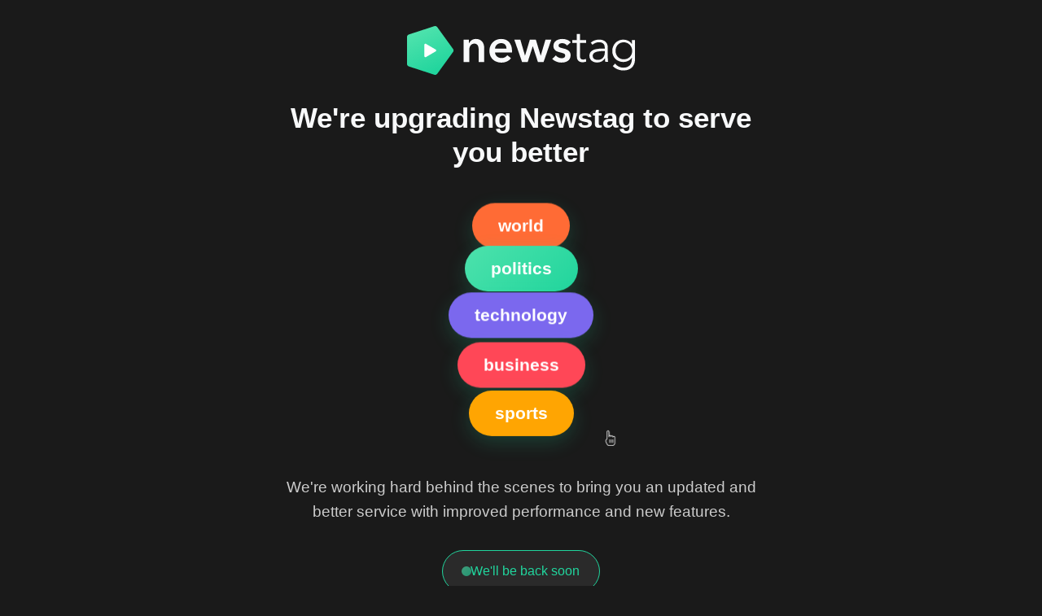

--- FILE ---
content_type: text/html
request_url: https://newstag.com/tag/Human%20Brain/4008
body_size: 5253
content:
<!DOCTYPE html>
<html lang="en">
<head>
    <meta charset="UTF-8">
    <meta name="viewport" content="width=device-width, initial-scale=1.0">
    <title>NewsTag - Maintenance</title>
    <style>
        * {
            margin: 0;
            padding: 0;
            box-sizing: border-box;
        }

        body {
            font-family: -apple-system, BlinkMacSystemFont, 'Segoe UI', Roboto, sans-serif;
            background: #1a1a1a;
            color: white;
            min-height: 100vh;
            display: flex;
            flex-direction: column;
            align-items: center;
            justify-content: center;
            padding: 2rem;
        }

        .maintenance-container {
            text-align: center;
            max-width: 600px;
        }

        .logo {
            margin-bottom: 2rem;
            display: flex;
            justify-content: center;
            align-items: center;
        }

        .logo svg {
            height: 60px;
            width: auto;
        }

        .headline {
            font-size: 2.2rem;
            font-weight: 600;
            margin-bottom: 3rem;
            line-height: 1.2;
            color: #f8f9fa;
        }

        .tags-container {
            display: flex;
            flex-direction: column;
            align-items: center;
            gap: 1rem;
            margin-bottom: 3rem;
            position: relative;
        }

        .tag {
            background: linear-gradient(135deg, #4DE2AC 0%, #21D59D 100%);
            color: white;
            padding: 1rem 2rem;
            border-radius: 50px;
            font-size: 1.3rem;
            font-weight: 600;
            transform: rotate(-2deg);
            box-shadow: 0 8px 25px rgba(33, 213, 157, 0.2);
            transition: transform 0.3s ease;
            position: relative;
            z-index: 1;
        }

        .tag:hover {
            transform: rotate(-2deg) scale(1.05);
        }

        .tag:nth-child(1) {
            background: #FF6B35;
            transform: rotate(3deg);
            animation: float 3s ease-in-out infinite;
        }

        .tag:nth-child(2) {
            background: linear-gradient(135deg, #4DE2AC 0%, #21D59D 100%);
            transform: rotate(-1deg);
            animation: float 3s ease-in-out infinite 0.5s;
        }

        .tag:nth-child(3) {
            background: #7B68EE;
            transform: rotate(2deg);
            animation: float 3s ease-in-out infinite 1s;
        }

        .tag:nth-child(4) {
            background: #FF4757;
            transform: rotate(-3deg);
            animation: float 3s ease-in-out infinite 1.5s;
        }

        .tag:nth-child(5) {
            background: #FFA502;
            transform: rotate(1deg);
            animation: float 3s ease-in-out infinite 2s;
        }

        .tag:nth-child(6) {
            background: #5F27CD;
            transform: rotate(-1deg);
            animation: float 3s ease-in-out infinite 2.5s;
        }

        @keyframes float {
            0%, 100% {
                transform: translateY(0px) rotate(var(--rotation, 0deg));
            }
            50% {
                transform: translateY(-10px) rotate(var(--rotation, 0deg));
            }
        }

        .cursor {
            position: absolute;
            bottom: -20px;
            right: 180px;
            font-size: 2rem;
            animation: point 2s ease-in-out infinite;
        }

        @keyframes point {
            0%, 100% {
                transform: translate(0, 0);
            }
            50% {
                transform: translate(5px, -5px);
            }
        }

        .message {
            font-size: 1.2rem;
            line-height: 1.6;
            color: #cccccc;
            margin-bottom: 2rem;
        }

        .status {
            background: #2a2a2a;
            border: 1px solid #21D59D;
            padding: 1rem 1.5rem;
            border-radius: 50px;
            display: inline-flex;
            align-items: center;
            gap: 0.75rem;
            font-weight: 500;
            color: #21D59D;
        }

        .status-dot {
            width: 10px;
            height: 10px;
            background: linear-gradient(135deg, #4DE2AC 0%, #21D59D 100%);
            border-radius: 50%;
            animation: pulse 1.5s ease-in-out infinite;
        }

        @keyframes pulse {
            0%, 100% {
                opacity: 1;
                transform: scale(1);
            }
            50% {
                opacity: 0.6;
                transform: scale(1.2);
            }
        }

        @media (max-width: 600px) {
            .headline {
                font-size: 1.8rem;
            }
            
            .tag {
                font-size: 1.1rem;
                padding: 0.8rem 1.5rem;
            }
            
            .message {
                font-size: 1.1rem;
            }
            
            .logo svg {
                height: 50px;
            }
        }
    </style>
</head>
<body>
    <div class="maintenance-container">
        <div class="logo">
            <svg version="1.1" id="Layer_1" xmlns="http://www.w3.org/2000/svg" xmlns:xlink="http://www.w3.org/1999/xlink" x="0px" y="0px"
                 viewBox="0 0 592.7 126.8" style="enable-background:new 0 0 592.7 126.8;" xml:space="preserve">
            <style type="text/css">
                .st0{fill:#FFFFFF;}
                <!-- .st1{fill:#2E2E2E;} -->
                .st1{fill:#f8f9fa;}
                .st2{fill:url(#SVGID_1_);}
            </style>
            <title>logo-tagline_1</title>
            <path class="st0" d="M77.5,64.8c-0.2,0.4-0.6,0.8-1,1L51.9,80.1c-1.3,0.8-3,0.3-3.7-1c0,0,0,0,0,0c-0.2-0.4-0.4-0.9-0.4-1.4V49
                c0-1.5,1.2-2.7,2.7-2.7h0c0.5,0,1,0.1,1.4,0.4L76.5,61C77.8,61.8,78.3,63.5,77.5,64.8C77.5,64.8,77.5,64.8,77.5,64.8z"/>
            <g>
                <g>
                    <path class="st1" d="M195.7,40.8c-1.7-2.2-4-3.9-6.7-5.3c-2.7-1.3-5.9-2-9.7-2c-4.4,0-8.1,1.1-11.3,3.3c-3.2,2.2-5.4,4.8-6.7,7.7
                        h-0.2v-9.3h-13.8v58.1h14.5V61.3c0-1.9,0.3-3.8,0.8-5.7c0.6-1.9,1.4-3.6,2.5-5c1.1-1.5,2.5-2.6,4.2-3.6c1.7-0.9,3.7-1.4,6-1.4
                        c2.3,0,4.2,0.5,5.6,1.5c1.4,1,2.5,2.2,3.3,3.7c0.8,1.5,1.3,3.2,1.6,5c0.2,1.9,0.4,3.6,0.4,5.3v32.2h14.5V57c0-3-0.4-5.9-1.2-8.7
                        C198.7,45.5,197.5,43,195.7,40.8z"/>
                    <path class="st1" d="M265.1,41.4c-2.5-2.6-5.5-4.6-8.9-5.9c-3.4-1.3-7.2-2-11.2-2c-4.4,0-8.4,0.7-12.2,2.2c-3.7,1.5-7,3.6-9.7,6.3
                        c-2.7,2.7-4.9,6-6.5,9.8c-1.6,3.8-2.4,8.1-2.4,12.8c0,4.8,0.8,9,2.4,12.8c1.6,3.7,3.7,6.9,6.5,9.5c2.8,2.6,6.1,4.6,9.9,6
                        c3.8,1.4,7.9,2.1,12.5,2.1c10.9,0,19.2-3.9,24.9-11.6l-9.7-7.7c-1.6,2.3-3.7,4.2-6.2,5.5c-2.5,1.3-5.6,2-9.2,2
                        c-2.1,0-4.1-0.4-6-1.1c-1.9-0.7-3.7-1.7-5.2-3c-1.5-1.2-2.8-2.7-3.7-4.5c-0.9-1.7-1.5-3.6-1.6-5.7H273c0.1-0.6,0.1-1.3,0.1-1.9
                        c0-0.6,0-1.3,0-1.9c0-5.2-0.7-9.8-2.1-13.7C269.5,47.3,267.6,44.1,265.1,41.4z M228.8,58.4c0.3-4.1,2-7.5,5-10.1
                        c3-2.6,6.7-3.9,11.1-3.9c2.3,0,4.4,0.4,6.1,1.1c1.7,0.8,3.2,1.8,4.3,3.1c1.1,1.3,2,2.8,2.5,4.5c0.5,1.7,0.8,3.5,0.8,5.3H228.8z"/>
                    <polygon class="st1" points="347.7,76.8 347.5,76.8 334.9,35.2 319.4,35.2 306.9,76.8 306.7,76.8 294.6,35.2 278.9,35.2 
                        299.1,93.3 313.8,93.3 326.9,52.6 327.1,52.6 340.3,93.3 355.1,93.3 375.2,35.2 360,35.2"/>
                    <path class="st1" d="M397.1,45.9c1.9-1,4.1-1.5,6.4-1.5c2.7,0,5.1,0.6,7.4,1.9c2.3,1.3,4,2.7,5.3,4.4l9.4-8.3
                        c-2.3-3-5.5-5.2-9.5-6.7c-4-1.5-8.1-2.2-12.3-2.2c-2.9,0-5.7,0.4-8.5,1.1c-2.7,0.7-5.2,1.8-7.4,3.3c-2.2,1.5-3.9,3.4-5.3,5.7
                        c-1.3,2.3-2,5.1-2,8.3c0,2.7,0.5,5,1.5,6.9c1,1.9,2.3,3.4,3.9,4.7c1.6,1.3,3.4,2.3,5.5,3c2.1,0.8,4.2,1.4,6.4,1.9
                        c4.4,1,7.8,2.1,10,3.1c2.2,1,3.3,2.8,3.3,5.2c0,1.3-0.3,2.4-0.8,3.3c-0.6,0.9-1.3,1.6-2.2,2.1c-0.9,0.5-1.9,0.9-3,1.1
                        c-1.1,0.2-2.2,0.4-3.2,0.4c-3.1,0-6-0.7-8.6-2.1c-2.6-1.4-4.7-3.1-6.3-5.2l-9.6,9c2.8,3.1,6.4,5.4,10.6,7.1
                        c4.3,1.7,8.7,2.5,13.2,2.5c3.1,0,6.2-0.3,9.1-1c2.9-0.7,5.5-1.8,7.7-3.3c2.2-1.5,4-3.5,5.3-6c1.3-2.5,2-5.5,2-9
                        c0-2.8-0.6-5.2-1.7-7.2c-1.1-2-2.6-3.6-4.4-5c-1.8-1.3-3.8-2.4-6-3.2c-2.2-0.8-4.4-1.5-6.6-1.9c-4.1-1-7.2-1.9-9.4-2.8
                        c-2.1-0.9-3.2-2.5-3.2-4.8C394.1,48.4,395.1,46.8,397.1,45.9z"/>
                    <path class="st1" d="M449.8,20.7h-8.2v16h-11.7v6.9h11.7v35.3c0,3.1,0.5,5.7,1.4,7.6c0.9,1.9,2.1,3.5,3.6,4.6
                        c1.5,1.1,3,1.9,4.7,2.3c1.7,0.4,3.3,0.6,4.8,0.6c1.9,0,3.6-0.1,5.1-0.4c1.6-0.3,3.1-0.7,4.5-1.3l-0.4-7.1c-1.1,0.6-2.3,1-3.6,1.3
                        c-1.3,0.3-2.4,0.5-3.6,0.5c-1.2,0-2.3-0.1-3.4-0.4c-1-0.3-2-0.8-2.7-1.6c-0.8-0.8-1.4-1.8-1.8-3.2c-0.4-1.4-0.6-3.1-0.6-5.2v-33
                        h16v-6.9h-16V20.7z"/>
                    <path class="st1" d="M522,80.6V55.8c0-3.5-0.6-6.5-1.7-9.1c-1.1-2.6-2.7-4.7-4.7-6.4c-2-1.7-4.4-3-7-3.8c-2.7-0.8-5.5-1.3-8.6-1.3
                        c-4.8,0-9.2,0.8-13,2.3c-3.8,1.5-6.9,3.5-9.3,5.8l4.6,5.4c2-2,4.5-3.6,7.4-4.8c2.9-1.2,6-1.8,9.4-1.8c4.9,0,8.7,1.2,11.2,3.6
                        c2.6,2.4,3.9,6,3.9,10.9v1.8c-5.2,0-10.1,0.2-14.9,0.5c-4.8,0.4-9.1,1.2-12.8,2.4c-3.7,1.3-6.7,3.2-8.9,5.7
                        c-2.2,2.5-3.3,6-3.3,10.4c0,3.2,0.6,5.8,1.9,8c1.2,2.2,2.8,4,4.7,5.3c1.9,1.4,4,2.4,6.3,3c2.3,0.6,4.5,0.9,6.7,0.9
                        c4.6,0,8.5-0.8,11.8-2.5c3.3-1.7,6.2-4.4,8.8-8.2h0.2c0,1.5,0.1,3.1,0.2,4.7c0.2,1.6,0.4,3.1,0.6,4.5h7.4
                        c-0.3-1.6-0.6-3.6-0.7-5.9C522.1,85,522,82.8,522,80.6z M514.2,69.2c0,2.5-0.4,4.9-1.2,7.1c-0.8,2.3-2,4.3-3.5,6
                        c-1.5,1.7-3.4,3.1-5.7,4.1c-2.3,1-4.8,1.5-7.7,1.5c-1.6,0-3.2-0.2-4.8-0.5c-1.6-0.4-3-1-4.3-1.8c-1.3-0.8-2.3-2-3.1-3.3
                        c-0.8-1.4-1.1-3.1-1.1-5.1c0-2.7,0.9-4.8,2.7-6.4c1.8-1.6,4.1-2.8,6.8-3.7c2.8-0.8,5.9-1.4,9.3-1.7c3.4-0.3,6.8-0.4,10.2-0.4h2.4
                        V69.2z"/>
                    <path class="st1" d="M584.5,36.7v9.8h-0.2c-2.3-3.6-5.4-6.4-9.3-8.3c-4-1.9-8-2.9-12.1-2.9c-4.4,0-8.4,0.8-12,2.3
                        c-3.6,1.5-6.7,3.6-9.2,6.3c-2.5,2.7-4.5,5.8-5.9,9.3c-1.4,3.5-2.1,7.3-2.1,11.4c0,4.1,0.7,7.9,2.1,11.5c1.4,3.5,3.4,6.6,5.9,9.1
                        c2.5,2.5,5.6,4.5,9.2,6c3.6,1.5,7.6,2.2,12,2.2c4.1,0,8.2-1,12.2-2.9c4-1.9,7.1-4.7,9.3-8.2h0.2v3.5c0,3.1-0.4,5.9-1.2,8.6
                        c-0.8,2.7-2.1,5.1-3.8,7.1c-1.7,2-4,3.6-6.8,4.8c-2.8,1.2-6.3,1.8-10.3,1.8c-4.4,0-8.5-1-12.4-3c-3.9-2-7-4.5-9.3-7.4l-5.9,6.3
                        c3.4,3.5,7.5,6.3,12.2,8.3c4.8,2,9.8,3,15,3c6.3,0,11.4-1,15.4-2.9c4-1.9,7.1-4.4,9.4-7.3c2.3-2.9,3.9-6.1,4.7-9.6
                        c0.8-3.5,1.3-6.7,1.3-9.8v-49H584.5z M583.8,73.3c-1.1,2.7-2.6,5-4.5,7c-1.9,1.9-4.2,3.4-6.9,4.5c-2.7,1-5.6,1.6-8.7,1.6
                        c-3.4,0-6.4-0.6-9.1-1.8c-2.7-1.2-4.9-2.8-6.7-4.8c-1.8-2-3.2-4.4-4.2-7c-1-2.7-1.5-5.5-1.5-8.5c0-3,0.5-5.8,1.5-8.5
                        c1-2.7,2.4-5,4.2-7c1.8-2,4.1-3.6,6.7-4.8c2.7-1.2,5.7-1.8,9.1-1.8c3.1,0,6,0.6,8.7,1.8c2.7,1.2,5,2.8,6.9,4.8
                        c1.9,2,3.4,4.4,4.5,7c1.1,2.7,1.6,5.5,1.6,8.5C585.5,67.6,584.9,70.6,583.8,73.3z"/>
                </g>
                <g>
                    <linearGradient id="SVGID_1_" gradientUnits="userSpaceOnUse" x1="29.1713" y1="16.3706" x2="77.8213" y2="116.7112">
                        <stop  offset="0" style="stop-color:#4DE2AC"/>
                        <stop  offset="1" style="stop-color:#21D59D"/>
                    </linearGradient>
                    <path class="st2" d="M119.7,59.5L78.5,2.7c-1.7-2.3-4.7-3.3-7.4-2.4L4.5,22C1.8,22.9,0,25.4,0,28.3v70.2c0,2.9,1.8,5.4,4.5,6.3
                        l66.6,21.7c2.7,0.9,5.7-0.1,7.4-2.4l41.2-56.8C121.4,64.9,121.4,61.8,119.7,59.5z"/>
                    <path class="st0" d="M75.5,64.8c-0.2,0.4-0.6,0.8-1,1L49.2,80.6c-1.3,0.8-3.1,0.3-3.8-1c-0.3-0.4-0.4-0.9-0.4-1.4V48.7
                        c0-1.5,1.3-2.8,2.8-2.8c0.5,0,1,0.1,1.4,0.4L74.5,61C75.9,61.8,76.3,63.5,75.5,64.8z"/>
                </g>
            </g>
            </svg>
        </div>
        
        <h1 class="headline">We're upgrading Newstag to serve you better</h1>
        
        <div class="tags-container">
            <!-- <div class="tag">site down</div> -->
            <div class="tag">world</div>
            <div class="tag">politics</div>
            <div class="tag">technology</div>
            <div class="tag">business</div>
            <div class="tag">sports</div>
             <div class="cursor">
                <svg fill="white" xmlns="http://www.w3.org/2000/svg" viewBox="0 0 50 50" width="20px" height="20px">
                    <path d="M 17 3 C 16.0625 3 15.117188 3.3125 14.34375 3.96875 C 13.570313 4.625 13 5.675781 13 6.90625 L 13 28.4375 C 12.558594 28.597656 12.15625 28.644531 11.34375 29.34375 C 10.167969 30.359375 9 32.183594 9 34.90625 C 9 36.878906 9.785156 38.683594 10.09375 39.40625 C 10.09375 39.417969 10.09375 39.425781 10.09375 39.4375 L 12.90625 45.03125 C 12.910156 45.039063 12.902344 45.054688 12.90625 45.0625 C 14.382813 48.105469 17.539063 50 20.90625 50 L 30 50 C 34.945313 50 39 45.945313 39 41 L 39 25 C 39 24.179688 38.871094 23.050781 38.3125 22 C 37.753906 20.949219 36.597656 20 35 20 C 33.90625 20 33.09375 20.375 32.4375 20.875 C 32.328125 20.574219 32.273438 20.238281 32.125 19.96875 C 31.503906 18.847656 30.367188 18 29 18 C 27.882813 18 27.007813 18.40625 26.34375 18.96875 C 25.679688 17.871094 24.558594 17 23 17 C 22.21875 17 21.574219 17.246094 21 17.59375 L 21 7 C 21 5.734375 20.460938 4.675781 19.6875 4 C 18.914063 3.324219 17.9375 3 17 3 Z M 17 5 C 17.460938 5 18 5.175781 18.375 5.5 C 18.75 5.824219 19 6.265625 19 7 L 19 23 L 21 23 L 21 21 C 21 20.125 21.660156 19 23 19 C 24.339844 19 25 20.125 25 21 L 25 22 C 25.007813 22.546875 25.453125 22.984375 26 22.984375 C 26.546875 22.984375 26.992188 22.546875 27 22 C 27 21.464844 27.132813 20.933594 27.40625 20.59375 C 27.679688 20.253906 28.082031 20 29 20 C 29.632813 20 29.996094 20.257813 30.375 20.9375 C 30.753906 21.617188 31 22.71875 31 24 L 33 24 C 33 23.417969 33.105469 22.910156 33.34375 22.59375 C 33.582031 22.277344 33.964844 22 35 22 C 35.902344 22 36.246094 22.339844 36.5625 22.9375 C 36.878906 23.535156 37 24.417969 37 25 L 37 41 C 37 44.855469 33.855469 48 30 48 L 20.90625 48 C 18.285156 48 15.816406 46.5 14.6875 44.15625 L 11.90625 38.59375 C 11.902344 38.585938 11.910156 38.570313 11.90625 38.5625 C 11.613281 37.875 11 36.320313 11 34.90625 C 11 32.726563 11.832031 31.585938 12.65625 30.875 C 13.480469 30.164063 14.25 29.96875 14.25 29.96875 C 14.691406 29.855469 15 29.457031 15 29 L 15 6.90625 C 15 6.238281 15.25 5.820313 15.625 5.5 C 16 5.179688 16.539063 5 17 5 Z M 21.90625 29.96875 C 21.863281 29.976563 21.820313 29.988281 21.78125 30 C 21.316406 30.105469 20.988281 30.523438 21 31 L 21 40 C 20.996094 40.359375 21.183594 40.695313 21.496094 40.878906 C 21.808594 41.058594 22.191406 41.058594 22.503906 40.878906 C 22.816406 40.695313 23.003906 40.359375 23 40 L 23 31 C 23.011719 30.710938 22.894531 30.433594 22.6875 30.238281 C 22.476563 30.039063 22.191406 29.941406 21.90625 29.96875 Z M 26.90625 29.96875 C 26.863281 29.976563 26.820313 29.988281 26.78125 30 C 26.316406 30.105469 25.988281 30.523438 26 31 L 26 40 C 25.996094 40.359375 26.183594 40.695313 26.496094 40.878906 C 26.808594 41.058594 27.191406 41.058594 27.503906 40.878906 C 27.816406 40.695313 28.003906 40.359375 28 40 L 28 31 C 28.011719 30.710938 27.894531 30.433594 27.6875 30.238281 C 27.476563 30.039063 27.191406 29.941406 26.90625 29.96875 Z M 31.90625 29.96875 C 31.863281 29.976563 31.820313 29.988281 31.78125 30 C 31.316406 30.105469 30.988281 30.523438 31 31 L 31 40 C 30.996094 40.359375 31.183594 40.695313 31.496094 40.878906 C 31.808594 41.058594 32.191406 41.058594 32.503906 40.878906 C 32.816406 40.695313 33.003906 40.359375 33 40 L 33 31 C 33.011719 30.710938 32.894531 30.433594 32.6875 30.238281 C 32.476563 30.039063 32.191406 29.941406 31.90625 29.96875 Z"/>
                </svg>
            </div>
        </div>
        
        <p class="message">
            We're working hard behind the scenes to bring you an updated and better service with improved performance and new features. <!--We'll be back online soon!-->
        </p>
        
        <div class="status">
    <div class="status-dot"></div>
    We'll be back soon
</div>
    </div>
</body>
</html>